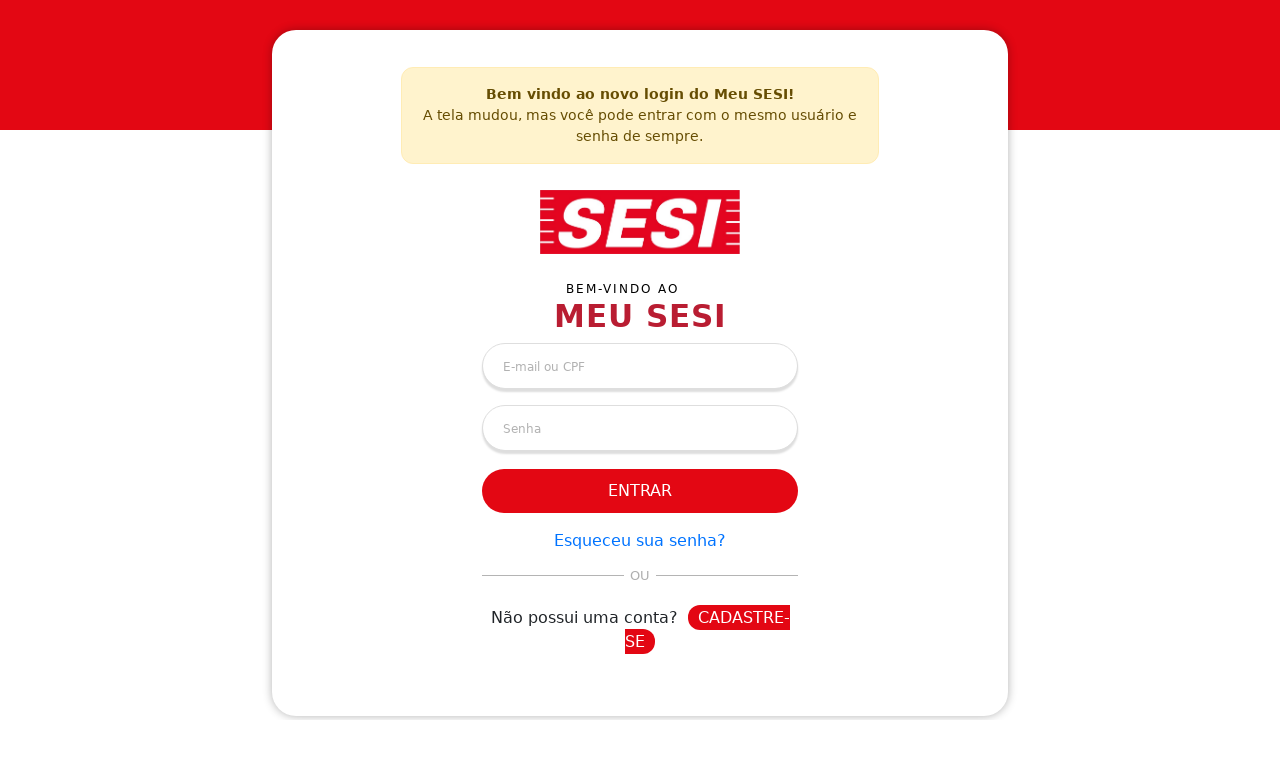

--- FILE ---
content_type: text/html
request_url: https://blobsesib2c.blob.core.windows.net/fluxoa1/login.html
body_size: 10882
content:
<!DOCTYPE html>
<html lang="pt">

<head>
  <meta charset="UTF-8">
  <meta name="viewport" content="width=device-width, initial-scale=1.0">
  <title>Meu SESI</title>
  <link rel="icon" type="image/x-icon"
    href="https://blobsesib2chomog.blob.core.windows.net/fluxoa1/assets/images/items.ico">
  <!-- CSS Imports -->
  <link rel="stylesheet"
    href="https://blobsesib2c.blob.core.windows.net/fluxoa1/assets/vendor/bootstrap/css/bootstrap.min.css">
  <link rel="stylesheet"
    href="https://blobsesib2c.blob.core.windows.net/fluxoa1/assets/vendor/fontawesome/css/all.min.css">
  <link rel="stylesheet" href="https://blobsesib2c.blob.core.windows.net/fluxoa1/assets/css/main.css">
  <script src="https://code.jquery.com/jquery-3.7.0.min.js"
    integrity="sha256-2Pmvv0kuTBOenSvLm6bvfBSSHrUJ+3A7x6P5Ebd07/g=" crossorigin="anonymous"></script>
  <style>
    .options.d-flex.justify-content-center.gap-2 {
      display: none !important;
    }

    .divider.col-lg-12 {
      display: none;
    }

    .card-header {
      padding: 10px 0 !important;
    }

    input[type="password"]::-ms-reveal,
    input[type="password"]::-ms-clear {
      display: none;
      width: 0;
      height: 0;
    }    
    
  </style>
</head>

<body>
  <!-- Header -->
  <header class="main-header"></header>
  <!-- / Header -->
  <!-- Section -->
  <section class="main-section">
    <div class="container">
      <div class="row justify-content-center">
        <div class="col-lg-8 col-md-12">
          <div class="card card-login">
            <div class="card-header">
              <img src="https://blobsesib2c.blob.core.windows.net/fluxoa1/assets/images/sesi.jpg" width="200" alt="">
            </div>
            <div class="card-body">
              <div class="row justify-content-center">
                <div class="col-lg-6">
                  <div id="api"></div>
                </div>
              </div>
            </div>
          </div>
        </div>
      </div>
  </section>
  <!-- /Section -->
  <!-- Footer -->
  <footer>
    <div class="container">
      <div class="row justify-content-center">
        <div class="col-lg-8 col-md-12">
          <div class="row justify-content-between align-items-center">
            <div class="col-lg-3 col-md-6 col-sm-12">
              <strong>EDIFÍCIO SEDE FIESP</strong>
              <p>Av. Paulista 1313. São Paulo - SP</p>
              <p>01313-923</p>
            </div>
            <div class="col-lg-4 col-md-6 col-sm-12">
              <strong>CENTRAL DE ATENDIMENTO</strong>
              <p>(11)3322-0050 (São Paulo e outros estados)</p>
              <p>0800 055 1000 (Interior paulista)</p>
            </div>
            <div class="col-lg-2 col-md-6 col-sm-12 text-end">
              <a href="#">
                <i class="fa-solid fa-comments"></i> FALE CONOSCO </a>
            </div>
            <div class="col-lg-2 col-md-6 col-sm-12 text-end">
              <a href="#">
                <i class="fa-solid fa-square-phone-flip"></i> OUVIDORIA </a>
            </div>
          </div>
        </div>
      </div>
    </div>
  </footer>
  <!-- Footer -->
  <script src="https://blobsesib2c.blob.core.windows.net/fluxoa1/assets/js/default_validation.js"></script>
  <script defer>
    let errorObserver = null;

    function getParameterByName(name) {
      const url = window.location.href;
      name = name.replace(/[[]]/g, "\\$&");
      const regex = new RegExp("[?&]" + name + "(=([^&#]*)|&|#|$)");
      const results = regex.exec(url);
      return results && results[2] ? decodeURIComponent(results[2].replace(/\+/g, " ")) : null;
    }

    const clientId = getParameterByName("client_id");
    const redirectUri = getParameterByName("redirect_uri");
    var linkEsqueceuSenha = `https://SESIB2C.b2clogin.com/SESIB2C.onmicrosoft.com/oauth2/v2.0/authorize?p=B2C_1A_PASSWORDRESET_MIGRATE&client_id=${clientId}&nonce=defaultNonce&redirect_uri=${encodeURIComponent(redirectUri.replace("signin-oidc", ""))}&scope=openid&response_type=id_token&prompt=login`;

    $(document).ready(function () {
      document.getElementById("forgotPassword").href = linkEsqueceuSenha;
      $("#signInName").attr("placeholder", "E-mail ou CPF")
      $('#api').addClass('row justify-content-center')
      $('#api > div').addClass('col-lg-12');
      $('#api > form').addClass('col-lg-12');

      $('#api > .heading').addClass('row justify-content-center')
      $('#api > .heading').append(`         
            <div class="col-lg-9 text-center">
                <p>BEM-VINDO AO</p>
                <h3>MEU SESI</h3>
            </div>
        `);

      $('#api form > .intro h2').html('Entre com seu e-mail ou CPF').addClass('mt-4')
      $('#api .social h2').html('Entre com Login Social').addClass('mt-0')
      // remove static itens
      $('#api .heading h1').remove()
      $('#api > form  label').remove()

      $('#api .buttons button#next').html('ENTRAR')
      $('#createAccount').html('CADASTRE-SE')
      $('#api .divider h2').html('OU')

      // Inputs styles
      $('#api .options').addClass('d-flex justify-content-center gap-2')
      $('#api > form  input').addClass('form-control mb-2 mt-2')
      $('#FacebookExchange').html('<i class="fab fa-facebook"></i>')
      $('#GoogleExchange').html('<i class="fab fa-google"></i>')
      $('#AppleExchange').html('<i class="fab fa-apple"></i>')
      $(".working").html('<div class="lds-roller"><div></div><div></div><div></div><div></div><div></div><div></div><div></div><div></div></div>');

      //MOVENDO LINK ESQUECEU A SENHA PARA BAIXO DO BOTÃO ENTRAR
      $("#localAccountForm .entry .password-label").insertAfter($("#localAccountForm .entry .buttons"));
      $("#forgotPassword").css({
        "color": "rgb(0, 115, 255)",
        "font-size": "16px"
      });

      $('#next').addClass('mb-3');
      $('#localAccountForm .entry .password-label').css('text-align', 'center');

      //ADICIONANDO FUNCIONALIDADE DE EXIBIR/MOSTRAR SENHA
      // Envolve o input de senha existente em uma div com posicionamento relativo
      $('#password').wrap('<div style="position: relative; display: inline-block; width: 100%;"></div>');

      // Adiciona o ícone após o input
      $('#password').after('<i id="exibirSenha" class="fa-regular fa-eye" style="position: absolute; right: 15px; top: 50%; transform: translateY(-50%); cursor: pointer; color: #888;"></i>');

      $('#exibirSenha').on('click', function (){
        if ($('#password').attr('type') == 'password'){
          $('#password').attr('type', 'text');
          $(this).removeClass('fa-eye');
          $(this).addClass('fa-eye-slash');
        }
        else{
          $('#password').attr('type', 'password');
          $(this).removeClass('fa-eye-slash');
          $(this).addClass('fa-eye');
        }
      });

      //ADICIONANDO CLASSE COM ESTILIZAÇÕES RESPONSIVAS
      $('#localAccountForm .create p').addClass('fonte-responsiva');
      $('#api .buttons button#next').addClass('fonte-responsiva');

      $('#signInName').on('input', function () {
        var inputValue = $(this).val();
        var formattedValue = formatSignInName(inputValue);
        $(this).val(formattedValue);
      });

      window.addEventListener('load', () => {

        // Extrai a base da URL atual
        const baseUrl = `${window.location.origin}/${window.location.pathname.split('/')[1]}`;

        // Armazena a URL base no localStorage
        localStorage.setItem("base_url", baseUrl);

        const params = new URLSearchParams(window.location.search);

        // Extrai o client_id e o redirect_uri
        const clientId = params.get("client_id");
        const redirectUri = params.get("redirect_uri");

        // Armazena os valores no localStorage
        if (clientId) localStorage.setItem("client_id", clientId);
        if (redirectUri) localStorage.setItem("redirect_uri", redirectUri);
      });

      document.querySelector('#localAccountForm').addEventListener('submit', () => {
        iniciarObserverMensagemErro();
      });

      // Tecla Enter dentro do formulário
      document.addEventListener('keydown', (e) => {
        if (e.key === 'Enter') {
          const form = document.querySelector('#localAccountForm');
          if (form && document.activeElement.closest('#localAccountForm')) {
            iniciarObserverMensagemErro();
          }
        }
      });

    })

    function iniciarObserverMensagemErro() {
      const textoAlvo = 'Clique aqui para ativá-lo';

      let errorContainer = document.querySelector('.error.pageLevel');

      if (errorContainer) {
        if (errorObserver) {
          errorObserver.disconnect();
        }

        errorObserver = new MutationObserver((mutations) => {
          let errorMessage = errorContainer.querySelector('p');

          if (errorMessage && errorMessage.textContent.includes(textoAlvo)) {
            if (!errorMessage.innerHTML.includes('<a')) {
              errorMessage.innerHTML = `Seu cadastro foi criado, mas não foi ativado. <a href="${linkEsqueceuSenha}" style="color:#0056b3;">Clique aqui para ativá-lo</a>.`;
            }

            errorObserver.disconnect();
          }
        });

        errorObserver.observe(errorContainer, {
          childList: true,
          subtree: true,
          characterData: true
        });

      }
    }
  </script>

  <script>
    const avisoHTML = `
  <div class="fonte-responsiva" style="
    display: flex;
    justify-content: center;
    margin-top: 5%;
    font-size: 14px;
"><div class="alert alert-warning" role="alert" style="width: 65%;border-radius: 12px;display: flex;justify-content: center;text-align: center;flex-direction: column;"><span style="
    font-weight: bold;
">Bem vindo ao novo login do Meu SESI!</span> 

A tela mudou, mas você pode entrar com o mesmo usuário e senha de sempre.
</div></div>
  `;

    function tentarInserirAviso() {
      const cardLogin = document.querySelector(".card.card-login");

      if (cardLogin && !cardLogin.dataset.avisoInserido) {
        cardLogin.insertAdjacentHTML("afterbegin", avisoHTML);
        cardLogin.dataset.avisoInserido = "true";
        return true;
      }

      return false;
    }

    if (!tentarInserirAviso()) {
      const observer = new MutationObserver(() => {
        if (tentarInserirAviso()) {
          observer.disconnect();
        }
      });

      observer.observe(document.body, {
        childList: true,
        subtree: true
      });

      setTimeout(() => observer.disconnect(), 10000);
    }
  </script>
</body>

</html>

--- FILE ---
content_type: text/css
request_url: https://blobsesib2c.blob.core.windows.net/fluxoa1/assets/css/main.css
body_size: 16410
content:
:root {
  --cor1: #e30713;
  --cor2: #3b3b3b;
  --cor3: #b91d32;
}

* {
  box-sizing: border-box;
}

html,
body {
  width: 100%;
  height: 100%;
}

.main-header {
  width: 100%;
  height: 130px;
  background-color: var(--cor1);
}

.main-section {
  width: 100%;
  padding: 0 0 80px 0;
  background-image: url("https://blobsesib2c.blob.core.windows.net/fluxoa1/assets/images/bg.svg");
  background-position: top !important;
  background-size: 80% !important;
  min-height: 70.7vh;
}

.main-section .card {
  margin-top: -100px;
  border: none;
  border-radius: 24px;
  box-shadow: 0 0 10px rgba(0, 0, 0, 0.3);
}

#api {
  width: 100%;
  padding: 0;
  margin: 0;
}

a {
  text-decoration: none;
  color: var(--cor1);
}

a:hover {
  text-decoration: none;
  color: var(--cor2);
}

#voltar-icon {
  margin-right: 5px;
}

.main-section .card .card-body a {
  color: var(--cor1);
}

.main-section .card .card-header {
  text-align: center;
  border: none !important;
  border-radius: 24px;
  background-color: #fff;
  padding: 30px 0 10px 0;
}

.main-section .card input,
select {
  border-radius: 25px;
  border-color: #dedede !important;
  padding: 10px 25px;
  box-shadow: 0 3px 2px #dedede;
}

select {
  padding: 12px 25px !important;
}

.main-section .card input::placeholder {
  font-size: 12px;
  color: #b2b2b2;
}

.main-section .card .btn {
  border-radius: 25px;
}

#api #attributeList .TextBox:nth-child(1)>.attrEntry:first-child {
  padding: 25px;
}

.card-register #api #attributeList .TextBox:nth-child(1)>.attrEntry:first-child input {
  max-width: 70%;
  margin: auto;
}

.card-register #api #attributeList .TextBox:nth-child(1)>.attrEntry:first-child div {
  max-width: 50%;
  margin: 0 auto 10px auto;
  text-align: center;
}

#api #attributeList .TextBox:nth-child(1)>.attrEntry:first-child #email_ver_but_send {
  background-color: var(--cor1);
  border: none !important;
  color: #fff;
  padding: 8px 35px;
  border-radius: 50px;
}

.card-login .heading p {
  margin-bottom: 0;
  color: #000 !important;
  font-size: 12px;
  letter-spacing: 2px;
  margin-left: -35px;
}

.card-login .heading h3 {
  font-size: 31px;
  letter-spacing: 1px;
  /* font-style: italic; */
  font-weight: 700;
  color: var(--cor3);
  margin-bottom: 0;
}

.card-login #api form>.intro h2 {
  font-size: 17px;
}

.card-login .social {
  text-align: center !important;
  margin-top: 0px;
}

.card-login a#createAccount {
  color: #194fd6;
}

.card-login .social h2 {
  font-size: 14px;
  font-weight: 700;
}

.card-login .social #GoogleExchange {
  width: 44px;
  max-width: 44px;
  height: 44px;
  background: linear-gradient(180deg,
      rgba(255, 0, 0, 1) 0%,
      rgba(255, 255, 0, 1) 33%,
      rgba(0, 192, 255, 1) 66%,
      rgba(192, 0, 255, 1) 100%);
  color: #fff;
  border: none;
  /* padding: 5px 50px; */
  border-radius: 50px;
  transition: all 0.3s ease;
}

.card-login .social #GoogleExchange:hover {
  background: var(--cor1);
}

.card-login .social #FacebookExchange {
  background-color: #214297;
  color: #fff;
  border: none;
  padding: 5px 50px;
  border-radius: 50px;
}

.card-login .social #AppleExchange {
  background-color: #000;
  color: #fff;
  border: none;
  padding: 2px 13px 5px 13px;
  border-radius: 50px;
  font-size: 26px;
}

.card-login #api :nth-child(3) {
  order: 1;
}

.card-login #api :nth-child(2) {
  order: 3;
}

.card-login .intro {
  text-align: center !important;
  margin-top: 0px;
}

.card-login #api .intro h2 {
  font-size: 13px;
  margin-bottom: 20px !important;
}

.card-login form .form-control {
  padding: 10px 20px;
}

.card-login form .password-label {
  text-align: end;
}

.card-login form .password-label a {
  color: rgb(0, 115, 255) !important;
  font-size: 12px;
}

.card-login form .buttons #next {
  width: 100%;
  background-color: var(--cor1);
  border: none;
  border-radius: 50px;
  padding: 10px;
  color: #fff;
  margin-top: 10px;
}

.card-login form .buttons #continue {
  width: 100%;
  background-color: var(--cor1);
  border: none;
  border-radius: 50px;
  padding: 10px;
  color: #fff;
  margin-top: 10px;
}

.card-login .divider {
  display: flex;
  justify-content: center;
  align-items: center;
  margin: 15px 0;
  position: relative;
}

.card-login .divider h2 {
  font-size: 13px;
  color: #afafaf;
}

.card-login .divider h2::after {
  content: "" !important;
  height: 1px;
  width: 45%;
  background-color: #b4b4b4;
  position: absolute;
  top: 30%;
  left: 0;
}

.card-login .divider h2::before {
  content: "" !important;
  height: 1px;
  width: 45%;
  background-color: #b4b4b4;
  position: absolute;
  top: 30%;
  right: 0;
}

.card-login .create {
  text-align: center;
}

/* REGISTER */

.card-register {
  padding-bottom: 30px;
}

.card-register .VerificationControl {
  border: 1px solid #ddd;
  border-radius: 14px;
  padding: 20px;
  margin: 20px 0;
}

.card-register .sendCode {
  background-color: var(--cor1) !important;
  color: #fff !important;
}

.card-register .btn {
  background-color: #656565;
  color: #111;
}

.card-register .label {
  margin-top: 10px;
}

/* .card-register #api #attributeList {
    border: 1px solid red !important;
} */

/* ===============
         SELECIONANDO INPUTS 
============================   */
.card-register #api #attributeList ul li:nth-child(1) {
  content: counter(VERIFICATION);
}

.card-register #api #attributeList ul li:nth-child(2) {
  content: counter(label-acesso);
}

.card-register #api #attributeList ul li:nth-child(3) {
  content: counter(estrangeiro);
  width: 30%;
}

.card-register #api #attributeList ul li:nth-child(4) {
  content: counter(pais de origem);
  width: 25%;
}

.card-register #api #attributeList ul li:nth-child(5) {
  content: counter(data nasc);
  width: 25% !important;
}

.card-register #api #attributeList ul li:nth-child(6) {
  content: counter(cpf);
  width: 20% !important;
}

.card-register #api #attributeList ul li:nth-child(7) {
  content: counter(nome-social);
  width: 50% !important;
}

.card-register #api #attributeList ul li:nth-child(8) {
  content: counter(nome-ex);
  width: 50% !important;
}

.card-register #api #attributeList ul li:nth-child(9) {
  content: counter(sexo);
  width: 40% !important;
}

.card-register #api #attributeList ul li:nth-child(10) {
  content: counter(celular);
  width: 30% !important;
}

.card-register #api #attributeList ul li:nth-child(11) {
  content: counter(telefone);
  width: 30% !important;
}

.card-register #api #attributeList ul li:nth-child(12) {
  content: counter(LABEL-EMPREGADOR);
  width: 100% !important;
}

.card-register #api #attributeList ul li:nth-child(13) {
  content: counter(EMPRESA);
  width: 30% !important;
}

.card-register #api #attributeList ul li:nth-child(14) {
  content: counter(EMPRESA);
  width: 70% !important;
}

.card-register #api #attributeList select {
  border-radius: 25px;
  border-color: #e7e7e7;
  padding: 8px 25px;
  color: #b2b2b2 !important;
  font-size: 12px;
}

.DropdownSingleSelect .error.show,
.TextBox:not(.verification-box):not(.terms-box) .error.show {
  visibility: collapse;
  height: 0px;
}

.attrEntry .error.show+input,
.attrEntry .error.show+.dropdown_single {
  border-color: red !important;
}

.card-register #api #attributeList select::placeholder {
  font-size: 12px;
  color: #b2b2b2 !important;
}

.card-register #api .CheckboxMultiSelect .attrEntry {
  display: flex !important;
  line-height: 27px;
}

.card-passwords {
  padding-bottom: 30px;
}

.card-register #api #attributeList .TextBox.verification-box:nth-child(1)>.attrEntry:first-child input {
  max-width: 50% !important;
}

.card-register #api #attributeList .TextBox.verification-box input#email_ver_input {
  min-width: 100% !important;
}

.card-register #api #attributeList .TextBox.verification-box .buttons button {
  margin-right: 5px;
  padding: 5px 25px;
  border-radius: 50px;
  border: none;
}

.card-register #api #attributeList .TextBox.verification-box .buttons button.verifyButton {
  background-color: var(--cor1);
  color: #fff;
}

.card-register #api #attributeList .TextBox.verification-box .buttons button.sendButton:hover {
  background-color: #777;
  color: #fff;
}

/*checkbox/*/
.container-check {
  display: block;
  position: relative;
  padding-left: 35px;
  margin-bottom: 12px;
  cursor: pointer;
  font-size: 14px;
  -webkit-user-select: none;
  -moz-user-select: none;
  -ms-user-select: none;
  user-select: none;
}

/* Hide the browser's default checkbox */
.container-check input {
  position: absolute;
  opacity: 0;
  cursor: pointer;
  height: 0;
  width: 0;
}

/* Create a custom checkbox */
.checkmark {
  position: absolute;
  top: 0;
  left: 0;
  height: 25px;
  width: 30px;
  border-radius: 30px;
  background-color: #eee;
}

/* On mouse-over, add a grey background color */
.container-check :hover input~.checkmark {
  background-color: #ccc;
}

/* When the checkbox is checked, add a blue background */
.container-check input:checked~.checkmark {
  background-color: var(--cor1);
}

/* Create the checkmark/indicator (hidden when not checked) */
.checkmark:after {
  content: "";
  position: absolute;
  display: none;
}

/* Show the checkmark when checked */
.container-check input:checked~.checkmark:after {
  display: block;
}

/* Style the checkmark/indicator */
.container-check .checkmark:after {
  left: 13px;
  top: 7px;
  width: 5px;
  height: 10px;
  border: solid white;
  border-width: 0 1px 1px 0;
  -webkit-transform: rotate(45deg);
  -ms-transform: rotate(45deg);
  transform: rotate(45deg);
}

/* 
.label-check {
  display: inline-block;
  cursor: pointer;
  position: relative;
  padding-left: 35px;
  margin-right: 25px;
  font-size: 11px;
}

.label-check:before {
  content: "";
  display: inline-block;
 
  width: 26px;
  height: 20px;
  border-radius: 20px;
  margin-right: 10px;
  position: absolute;
  left: 0;
  bottom: 1px;
  background-color: pink;
  box-shadow: inset 0px 2px 3px 0px rgba(0, 0, 0, .3), 0px 1px 0px 0px rgba(255, 255, 255, .8);
}

input[type=checkbox] {
  display: none;
}
.checkbox .label-check:before {
  border-radius: 3px;
}

input[type=checkbox]:checked + .label-check:before {
  content: "\2713";
  text-shadow: 1px 1px 1px rgba(0, 0, 0, .2);
  font-size: 12px;
  color: #fff;
  text-align: center;
    line-height: 19px;
} */

.card-passwords .VerificationControl {
  border: 1px solid #ddd;
  border-radius: 14px;
  padding: 20px;
  margin: 20px 0;
}

.card-passwords .sendCode {
  background-color: var(--cor1) !important;
  color: #fff !important;
}

.card-passwords .btn {
  background-color: #656565;
  color: #111;
}

.card-passwords .label {
  margin-top: 10px;
}

.card-passwords .verifyInput {
  width: 95% !important;
}

.card-passwords #api #attributeList .buttons.verify button {
  border: none;
  padding: 10px 25px;
  border-radius: 25px;
}

.confirm-btn {
  background-color: transparent;
  border: 1px solid var(--cor1) !important;
  color: var(--cor1);
}

.confirm-btn:hover {
  background-color: var(--cor1);
  border: 1px solid var(--cor1) !important;
  color: #fff;
}

.send-btn {
  background-color: #eee;
  border: 1px solid #eee !important;
  color: #777;
}

.send-btn:hover {
  background-color: var(--cor1);
  border: 1px solid var(--cor1) !important;
  color: #fff;
}

#api form>.buttons {
  padding: 0;
}

#api form>.buttons button {
  padding: 10px 25px;
}

#api form>.buttons button#continue,
#api form>.buttons button#verifyButton {
  width: 50%;
  background-color: var(--cor1);
  border: none;
  border-radius: 50px;
  padding: 10px;
  color: #fff;
  margin-top: 10px;
}

.continue-mfa {
  width: 100% !important;
}

#api form>.buttons button#cancel {
  background-color: #dddddd;
  color: #111;
}

.sendCode {
  width: 100%;
  background-color: var(--cor1);
  border: none;
  border-radius: 50px;
  padding: 10px;
  color: #fff;
  margin-top: 10px;
}

.verifyCode {
  width: 49%;
  background-color: var(--cor1);
  border: none;
  border-radius: 50px;
  padding: 10px;
  color: #fff;
  margin-top: 10px;
  margin-right: 5px;
}

.sendNewCode {
  width: 49%;
  background-color: var(--cor1);
  border: none;
  border-radius: 50px;
  padding: 10px;
  color: #fff;
  margin-top: 10px;
}

.changeClaims {
  display: none !important;
}

.reset-continue {
  width: 50% !important;
}

#cancel {
  display: none !important;
}

ul {
  list-style: none;
  padding: 0;
}

.intro {
  display: none;
}

.helpLink {
  display: none;
}

footer {
  width: 100%;
  padding: 35px 0;
  background-color: var(--cor3);
  border-top: 20px solid var(--cor1);
}

footer p {
  color: #fff;
  font-size: 11px;
  margin-bottom: 0;
}

footer strong {
  color: #fff;
  font-size: 12px;
  margin-bottom: 0;
}

footer a {
  color: #fff;
  text-decoration: none;
  font-size: 12px;
  margin-bottom: 0;
}

.card-login {
  padding-bottom: 30px;
}

@media (max-width: 991px) {
  .card-register #api #attributeList ul li:nth-child(n) {
    width: 100% !important;
  }
}

@media (min-width: 200px) and (max-width: 375px) {
  #api {
    width: 100% !important;
  }

  .card-header {
    height: 100px !important;
  }

  .card-login {
    padding-bottom: 0 !important;
  }

  footer {
    width: 100%;
    padding: 20px 0;
    background-color: var(--cor3);
    border-top: 20px solid var(--cor1);
  }

  /* ===============
         Responsividade MFA e Confirmação de email 
============================   */
  #attributeVerification.resetar-senha {
    margin-top: 6rem;
  }

  #logoResetarSenha {
    width: 10rem;
  }

  #mfa .card.fonte-responsiva-reset {
    font-size: 14px;
  }
}

/* ===============
         Responsividade login 
============================   */
@media screen and (max-width: 375px) {
  .fonte-responsiva {
    font-size: 14px;
  }
}

@media screen and (max-width: 342px) {
  .fonte-responsiva {
    font-size: 12px !important;
  }
}

/*loader*/

.working {
  display: none;
  background-color: rgba(0, 0, 0, 0.5);
  position: fixed;
  top: 0px;
  bottom: 1px;
  left: 0px;
  right: 0px;
  align-items: center;
  justify-content: center;
  padding-top: 450px;
  text-align: center;
}

.lds-roller {
  display: inline-block;
  position: relative;
  width: 80px;
  height: 80px;
}

.lds-roller div {
  animation: lds-roller 1.2s cubic-bezier(0.5, 0, 0.5, 1) infinite;
  transform-origin: 40px 40px;
}

.lds-roller div:after {
  content: " ";
  display: block;
  position: absolute;
  width: 7px;
  height: 7px;
  border-radius: 50%;
  background: #fff;
  margin: -4px 0 0 -4px;
}

.lds-roller div:nth-child(1) {
  animation-delay: -0.036s;
}

.lds-roller div:nth-child(1):after {
  top: 63px;
  left: 63px;
}

.lds-roller div:nth-child(2) {
  animation-delay: -0.072s;
}

.lds-roller div:nth-child(2):after {
  top: 68px;
  left: 56px;
}

.lds-roller div:nth-child(3) {
  animation-delay: -0.108s;
}

.lds-roller div:nth-child(3):after {
  top: 71px;
  left: 48px;
}

.lds-roller div:nth-child(4) {
  animation-delay: -0.144s;
}

.lds-roller div:nth-child(4):after {
  top: 72px;
  left: 40px;
}

.lds-roller div:nth-child(5) {
  animation-delay: -0.18s;
}

.lds-roller div:nth-child(5):after {
  top: 71px;
  left: 32px;
}

.lds-roller div:nth-child(6) {
  animation-delay: -0.216s;
}

.lds-roller div:nth-child(6):after {
  top: 68px;
  left: 24px;
}

.lds-roller div:nth-child(7) {
  animation-delay: -0.252s;
}

.lds-roller div:nth-child(7):after {
  top: 63px;
  left: 17px;
}

.lds-roller div:nth-child(8) {
  animation-delay: -0.288s;
}

.lds-roller div:nth-child(8):after {
  top: 56px;
  left: 12px;
}

@keyframes lds-roller {
  0% {
    transform: rotate(0deg);
  }

  100% {
    transform: rotate(360deg);
  }
}

.verifying-modal {
  display: none;
}

.verifying-modal {
  display: none;
  position: fixed;
  top: 0;
  bottom: 0;
  left: 0;
  right: 0;
  background: rgba(0, 0, 0, 0.5);
  text-align: center;
  padding-top: 320px;
  color: white;
  text-shadow: 0.1em 0.1em 0.2em black;
}


#createAccount {
  margin-left: 10px;
  background: var(--cor1);
  padding: 3px 10px;
  border-radius: 50px;
  text-decoration: none;
  color: white !important;
}

#forgotPassword {
  text-decoration: none;
}

.error {
  color: red !important;
  text-align: center;
}

.error.pageLevel {
  text-align: center;
}

#newPassword.is-invalid {
  border-color: #dc3545 !important;
}

#reenterPassword.is-invalid {
  border-color: #dc3545 !important;
}

.verifyCode {
  display: none !important;
}

input:read-only {
  background-color: #f8f9fa;
}

--- FILE ---
content_type: application/javascript
request_url: https://blobsesib2c.blob.core.windows.net/fluxoa1/assets/js/default_validation.js
body_size: 5860
content:
function validarNomes(frase) {
    const palavras = frase.split(' ');
    const numeroDePalavras = palavras.length;
    return numeroDePalavras >= 2 ? true : false;
}

function validarSenha() {
    // const padrao = /^((?=.*[a-z])(?=.*[A-Z])(?=.*\d)|(?=.*[a-z])(?=.*[A-Z])(?=.*[^A-Za-z0-9])|(?=.*[a-z])(?=.*\d)(?=.*[^A-Za-z0-9])|(?=.*[A-Z])(?=.*\d)(?=.*[^A-Za-z0-9]))([A-Za-z\d@#$%^&*\-_+=[\]{}|\\:',?/`~&quot;();!]|\.(?!@)){8,16}$/;
    // return senha.match(padrao);

    const senha = $('#fmr_senha').val();
    let mensagem = '';

    if (!/(?=.*[a-z])/.test(senha)) {
        mensagem += 'A senha deve conter pelo menos uma letra minúscula.<br/>';
    }

    if (!/(?=.*[A-Z])/.test(senha)) {
        mensagem += 'A senha deve conter pelo menos uma letra maiúscula.<br/>';
    }

    if (!/(?=.*\d)/.test(senha)) {
        mensagem += 'A senha deve conter pelo menos um número.<br/>';
    }

    if (!/(?=.*[^A-Za-z0-9])/.test(senha)) {
        mensagem += 'A senha deve conter pelo menos um caractere especial.<br/>';
    }

    if (senha.length < 8 || senha.length > 16) {
        mensagem += 'A senha deve ter entre 8 e 16 caracteres.<br/>';
    }

    if (mensagem === '') {
        $(".fmr_senha .error").html("")
        return true;
    } else {
        $(".fmr_senha .error").html(mensagem);
        $("#fmr_senha").addClass("is-invalid");
        return false;
    }
}


function validarSenhaPasswordReset() {
    // const padrao = /^((?=.*[a-z])(?=.*[A-Z])(?=.*\d)|(?=.*[a-z])(?=.*[A-Z])(?=.*[^A-Za-z0-9])|(?=.*[a-z])(?=.*\d)(?=.*[^A-Za-z0-9])|(?=.*[A-Z])(?=.*\d)(?=.*[^A-Za-z0-9]))([A-Za-z\d@#$%^&*\-_+=[\]{}|\\:',?/`~&quot;();!]|\.(?!@)){8,16}$/;
    // return senha.match(padrao);

    const senha = $('#newPassword').val();
    const confirmarSenha = $('#reenterPassword').val();
    let mensagem = '';

    if (!/(?=.*[a-z])/.test(senha)) {
        mensagem += 'A senha deve conter pelo menos uma letra minúscula.<br/>';
    }

    if (!/(?=.*[A-Z])/.test(senha)) {
        mensagem += 'A senha deve conter pelo menos uma letra maiúscula.<br/>';
    }

    if (!/(?=.*\d)/.test(senha)) {
        mensagem += 'A senha deve conter pelo menos um número.<br/>';
    }

    if (!/(?=.*[^A-Za-z0-9])/.test(senha)) {
        mensagem += 'A senha deve conter pelo menos um caractere especial.<br/>';
    }

    if (senha.length < 8 || senha.length > 16) {
        mensagem += 'A senha deve ter entre 8 e 16 caracteres.<br/>';
    }

    if (senha !== confirmarSenha) {
        mensagem += 'As senhas devem ser iguais.<br/>';
    }

    if (mensagem === '') {
        $(".error.itemLevel").eq(1).html("")
        return true;
    } else {
        $(".error.itemLevel").eq(1).html(mensagem);

        let erro = document.querySelectorAll(".error.itemLevel")[1];
        let elemento = document.querySelector('#reenterPassword');
        let pai = elemento.parentElement;
        let erroHtml = erro.outerHTML;
        pai.insertAdjacentHTML('beforeend', erroHtml);
        erro.remove();

        $("#newPassword").addClass("is-invalid");
        $("#reenterPassword").addClass("is-invalid");
        return false;
    }
}

function validarEmail(email) {
    const regex = /^[^\s@]+@[^\s@]+\.[^\s@]+$/;
    return regex.test(email);
}

function validaCPF(cpf) {
    cpf = cpf.replace(/[^\d]/g, '');

    if (cpf.length !== 11) {
        return false;
    }
    if (/^(\d)\1{10}$/.test(cpf)) {
        return false;
    }

    let soma = 0;
    for (let i = 0; i < 9; i++) {
        soma += parseInt(cpf.charAt(i)) * (10 - i);
    }
    let resto = 11 - (soma % 11);
    if (resto >= 10) {
        resto = 0;
    }
    if (resto !== parseInt(cpf.charAt(9))) {
        return false;
    }
    soma = 0;
    for (let i = 0; i < 10; i++) {
        soma += parseInt(cpf.charAt(i)) * (11 - i);
    }
    resto = 11 - (soma % 11);
    if (resto >= 10) {
        resto = 0;
    }
    if (resto !== parseInt(cpf.charAt(10))) {
        return false;
    }
    return true;
}

function validarData(data) {
    let today = new Date();
    let date = new Date(data);
    
    // Verifica se a data é válida
    if (isNaN(date.getTime())) {
        return false;
    }
    
    // Restringe datas antes de 1900
    if (date.getFullYear() < 1900) {
        return false;
    }
    
    return date.getTime() <= today.getTime();
}

function verificarIdade(data) {
    const dataNascimentoObj = new Date(data.split('/').reverse().join('/'));
    const dataAtual = new Date();

    let diferencaAnos = dataAtual.getFullYear() - dataNascimentoObj.getFullYear();

    if (
        dataAtual.getMonth() < dataNascimentoObj.getMonth() ||
        (dataAtual.getMonth() === dataNascimentoObj.getMonth() && dataAtual.getDate() < dataNascimentoObj.getDate())
    ) {
        diferencaAnos--;
    }

    return diferencaAnos >= 18;
}


function formatSignInName(value) {
    var numericValue = value.replace(/[^0-9]/g, '');

    if (numericValue.length > 0) {
        numericValue = numericValue.slice(0, 11);
        if (numericValue.length === 11) {
            return formatCPF(numericValue);
        }
    }
    
    return value;
}


function formatCPF(cpf) {
    cpf = cpf.slice(0, 11);
    return cpf.replace(/(\d{3})(\d{3})(\d{3})(\d{2})/, '$1.$2.$3-$4');
}

async function consultarCNPJ(cnpj) {
    try {
        const cnpjFormatado = cnpj.replace(/\D/g, '');
        const url = `https://hapib2c.sesisenaisp.org.br/SESI/CNPJ/BuscaCNPJ?CNPJ=${cnpjFormatado}`;
        const response = await fetch(url);
        if (response.ok) {
            const data = await response.json();
            return data;
        } else {
            console.error('Erro na consulta HTTP:', response.status, response.statusText);
            return null;
        }
    } catch (error) {
        console.error('Erro na consulta HTTP:', error.message);
        return null;
    }
}